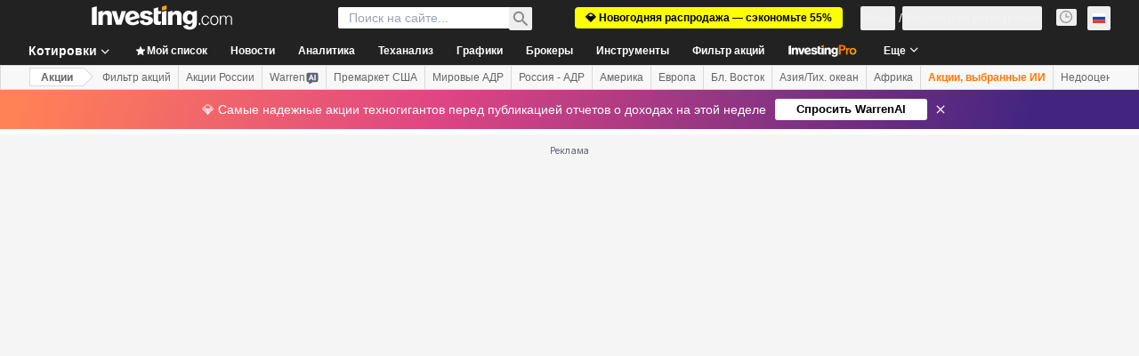

--- FILE ---
content_type: application/javascript
request_url: https://cdn.investing.com/x/7119e4e/_next/static/chunks/9954.d4bba89639e970a9.js
body_size: 4265
content:
"use strict";(self.webpackChunk_N_E=self.webpackChunk_N_E||[]).push([[5641,7743,9954],{4805:(e,r,t)=>{t.d(r,{A:()=>m});var n=t(67684),o=t(37876),a=t(15039),i=t.n(a),s=t(31552),l=t(65641);let m=e=>{let{header:r,description:t,className:a,headingClassName:m,isWarrenButton:u,warrenTitle:c}=e,d=(0,l.K7)(c||l.$r.warrenAIHooksEquityOvKeyStats);return(0,o.jsxs)("div",{className:i()("flex flex-col items-start gap-y-5 sm:flex-row sm:flex-wrap sm:justify-between sm:gap-x-10",m),children:[(0,o.jsxs)("div",{className:"flex flex-wrap items-start gap-1.5",children:[(0,o.jsx)("h2",{className:i()("text-xl/7 font-bold sm:text-3xl/8 md:whitespace-nowrap"),"data-test":"section-sub-title",children:r}),(0,o.jsx)(s.D,{text:t,className:a})]}),u&&c&&d&&(0,o.jsx)(l.SQ,(0,n._)({},d))]})}},65641:(e,r,t)=>{t.d(r,{$r:()=>q,d9:()=>H,SQ:()=>x,v5:()=>b,zE:()=>P,K7:()=>C});var n,o=t(37876),a=t(5811),i=t(14232),s=t(11374),l=t(27273),m=t(16542),u=t(56829),c=t(66314),d=t(46377),p=t(66416),y=t(70318),_=t(6243);function v(e){let{prompt:r,promptParams:t,tracking:n}=e,{dataStore:{warrenStore:o,authStore:a}}=(0,u.P)(),{authenticateUser:v}=(0,c.A)(),{onHooksPromptSendEvent:w}=(0,y.Ay)(),[f,h,x]=(0,d.A)(_.BE.LastHookPrompt,""),{t:k}=(0,m.A)(),[g,A]=(0,i.useState)(!1),b=async()=>{var e,i,m;if(o.currentConversation=void 0,w(n.referralComponent,null!=(i=n.extraEventParams)?i:{}),null==(e=n.onAdditionalTracking)||e.call(n),!a.isLoggedIn){h(r),(0,s.o)()&&v(p.$k.Warren,l.W.SignUp);return}try{0===o.userQueryTotal&&await o.fetchUserUsageLimitQueries()}catch(e){return}m=k(r,t),""!==o.externalWorkstationPrompt?(o.setExternalWorkstationPrompt(""),setTimeout(()=>{o.setExternalWorkstationPrompt(m)},0)):o.setExternalWorkstationPrompt(m),A(!0)};return(0,i.useEffect)(()=>{a.isLoggedIn&&f&&(async()=>{if(f&&f===r)try{await o.fetchUserUsageLimitQueries(),x(),o.setExternalWorkstationPrompt(k(f,t)),A(!0)}catch(e){return}})()},[f,r,a.isLoggedIn,x,o,k,t]),(0,i.useEffect)(()=>{g&&!o.isMessageStreaming&&A(!1)},[o.isMessageStreaming]),{handleClick:b,isLoading:g,isDisabled:o.isMessageStreaming||o.analysisClickedAgain}}var w=t(92284),f=t(64370),h=t(89677);let x=(0,a.PA)(e=>{let{prompt:r,promptParams:t,tracking:n,title:a,icon:i="ws-warren-active",disabled:s=!1,className:l,innerClassName:m,iconClassName:u,textClassName:c}=e,{handleClick:d,isLoading:p,isDisabled:y}=v({prompt:r,promptParams:t,tracking:n}),_=s||y||p;return(0,o.jsx)("button",{onClick:d,disabled:_,className:(0,h.cn)("flex items-center justify-center rounded p-0.25",_?"bg-[#5B616E]":"bg-gradient-to-r from-[#FF7901] via-[#FF3363] to-[#6244FF]","sm:w-fit md:w-max",l),children:(0,o.jsxs)("div",{className:(0,h.cn)("bg-white","flex w-full items-center justify-center gap-2 self-center rounded px-2.5 py-1.5",!_&&"hover:bg-gradient-to-r hover:from-[#ff79011a] hover:via-[#ff33631a] hover:to-[#6244ff1a]",m),children:[p&&(0,o.jsx)(f.S,{className:"h-4 w-4 text-gray-900"}),(0,o.jsx)(w.Z,{icon:_?"ws-warren":i,className:(0,h.cn)("h-[20px] w-[21px]",u)}),(0,o.jsx)("div",{className:(0,h.cn)("text-start",_?"text-secondary":"text-link","text-sm font-semibold leading-5",c),children:a})]})})});function k(){return(k=Object.assign?Object.assign.bind():function(e){for(var r=1;r<arguments.length;r++){var t=arguments[r];for(var n in t)({}).hasOwnProperty.call(t,n)&&(e[n]=t[n])}return e}).apply(null,arguments)}x.displayName="WarrenAIHooksButton";let g=function(e){return i.createElement("svg",k({xmlns:"http://www.w3.org/2000/svg",width:16,height:15,viewBox:"0 0 16 15",fill:"none"},e),n||(n=i.createElement("path",{d:"M4.55 14.871a.467.467 0 01-.719-.392v-2.146h-.167c-.932 0-1.398 0-1.766-.152a2 2 0 01-1.082-1.082c-.152-.368-.152-.834-.152-1.766v-6c0-.932 0-1.398.152-1.765A2 2 0 011.898.486c.368-.152.834-.153 1.766-.153h8.666c.932 0 1.398 0 1.766.153a2 2 0 011.082 1.082c.152.367.152.834.152 1.765v6c0 .932 0 1.398-.152 1.766a2 2 0 01-1.082 1.082c-.368.152-.834.152-1.766.152H8.498l-3.947 2.538zm-1.553-4.87h1.629l.559-1.554h2.603L8.365 10h1.666L7.115 2.666h-1.22L2.997 10zm7.69 0h1.477V2.665h-1.477V10zm-3.4-2.922H5.647L6.462 4.8l.824 2.28z",fill:"currentColor"})))};var A=t(17545);let b=(0,a.PA)(e=>{let{prompt:r,promptParams:t,tracking:n,icon:a,tooltip:i,tooltipClassName:s,disabled:l=!1,className:m}=e,{handleClick:u,isDisabled:c}=v({prompt:r,promptParams:t,tracking:n}),d=l||c,p=(0,o.jsx)("button",{onClick:u,disabled:d,className:(0,h.cn)("flex size-4 items-center justify-center","transition-opacity hover:opacity-80",d?"cursor-not-allowed opacity-50":"cursor-pointer",m),children:a||(0,o.jsx)(g,{className:"text-secondary hover:text-link"})});return i?(0,o.jsx)(A.m,{view:"screener",content:i,position:"top",className:s,children:p}):p});b.displayName="WarrenAIHooksIconButton";var E=t(38343),I=t(11726);let P=e=>{var r,t,n;let o=null==e||null==(r=e.exchange)?void 0:r.exchange,a=null==e||null==(t=e.name)?void 0:t.symbol,s=null==e||null==(n=e.base)?void 0:n.type;return{defineValue:(0,i.useMemo)(()=>{let r=a||(0,I.Ju)(e);if(s!==E.Oi.Currency){if(o&&r)return"".concat(o,":").concat(r);if(o&&!r)return o}return r||""},[a,o,e,s]),titleValue:(0,i.useMemo)(()=>a||(0,I.Ju)(e)||"",[a,e])}};var q=function(e){return e.warrenAIHooksEquityOvKeyStats="_warrenai_hooks_equity_ov_key_stats_v2",e.warrenAIHooksEquityOvIncomeStatement="_warrenai_hooks_equity_ov_income_statement_v2",e.warrenAIHooksEquityFinSummary="_warrenai_hooks_equity_fin_summary_v2",e.warrenAIHooksEquityRatios="_warrenai_hooks_equity_ratios_v2",e.warrenAIHooksEquityIncomeStatement="_warrenai_hooks_equity_income_statement_v2",e.warrenAIHooksEquityEfficiency="_warrenai_hooks_equity_efficiency_v2",e.warrenAIHooksEquityDividends="_warrenai_hooks_equity_dividends_v2",e.warrenAIHooksTechnicalSummary="_warrenai_hooks_technical_summary_v2",e.warrenAIHooksNewsSummary="_warrenai_hooks_news_summary_v2",e.warrenAIHooksEconomicCalendar="_warrenai_hooks_economic_calendar_v2",e.warrenAIHooksEconomicCalendarEvent="_economic_calendar_event_warren_cta",e}({}),H=function(e){return e.warrenAIHooksEquityOvKeyStatsPrompt="_warrenai_hooks_equity_ov_key_stats_prompt_v2",e.warrenAIHooksEquityOvIncomeStatementPrompt="_warrenai_hooks_equity_ov_income_statement_prompt_v2",e.warrenAIHooksEquityFinSummaryPrompt="_warrenai_hooks_equity_fin_summary_prompt_v2",e.warrenAIHooksEquityRatiosPrompt="_warrenai_hooks_equity_ratios_prompt_v2",e.warrenAIHooksEquityIncomeStatementPrompt="_warrenai_hooks_equity_income_statement_prompt_v2",e.warrenAIHooksEquityEfficiencyPrompt="_warrenai_hooks_equity_efficiency_prompt_v2",e.warrenAIHooksEquityDividendsPrompt="_warrenai_hooks_equity_dividends_prompt_v2",e.warrenAIHooksTechnicalSummaryPrompt="_warrenai_hooks_technical_summary_prompt_v2",e.warrenAIHooksNewsSummaryPrompt="_warrenai_hooks_news_summary_prompt_v2",e.warrenAIHooksEconomicCalendarEventPrompt="_economic_calendar_event_prompt1",e}({});let S=function(e){let r=arguments.length>1&&void 0!==arguments[1]&&arguments[1],t=arguments.length>2&&void 0!==arguments[2]&&arguments[2];switch(e){case q.warrenAIHooksEquityOvKeyStats:return{title:q.warrenAIHooksEquityOvKeyStats,prompt:H.warrenAIHooksEquityOvKeyStatsPrompt,referralComponent:y.PJ.warrenAiPromptOvEquityKeyStatsComponent};case q.warrenAIHooksEquityOvIncomeStatement:return{title:q.warrenAIHooksEquityOvIncomeStatement,prompt:H.warrenAIHooksEquityOvIncomeStatementPrompt,referralComponent:y.PJ.warrenAiPromptOvEquityIncomeStatementComponent};case q.warrenAIHooksEquityDividends:return{title:q.warrenAIHooksEquityDividends,prompt:H.warrenAIHooksEquityDividendsPrompt,referralComponent:r?y.PJ.warrenAiPromptOvEquityDividendsComponent:y.PJ.warrenAiPromptEquityDividendsPage};case q.warrenAIHooksEquityFinSummary:return{title:q.warrenAIHooksEquityFinSummary,prompt:H.warrenAIHooksEquityFinSummaryPrompt,referralComponent:y.PJ.warrenAiPromptEquityFinancialSummaryPage};case q.warrenAIHooksEquityRatios:return{title:q.warrenAIHooksEquityRatios,prompt:H.warrenAIHooksEquityRatiosPrompt,referralComponent:y.PJ.warrenAiPromptEquityRatiosPage};case q.warrenAIHooksEquityIncomeStatement:return{title:q.warrenAIHooksEquityIncomeStatement,prompt:H.warrenAIHooksEquityIncomeStatementPrompt,referralComponent:y.PJ.warrenAiPromptEquityIncomeStatementPage};case q.warrenAIHooksEquityEfficiency:return{title:q.warrenAIHooksEquityEfficiency,prompt:H.warrenAIHooksEquityEfficiencyPrompt,referralComponent:t?y.PJ.warrenAiPromptEquityBalanceSheetPage:y.PJ.warrenAiPromptEquityCashFlowPage};case q.warrenAIHooksTechnicalSummary:return{title:q.warrenAIHooksTechnicalSummary,prompt:H.warrenAIHooksTechnicalSummaryPrompt,referralComponent:y.PJ.warrenAiPromptEquityTechnicalAnalysisPage};case q.warrenAIHooksNewsSummary:return{title:q.warrenAIHooksNewsSummary,prompt:H.warrenAIHooksNewsSummaryPrompt,referralComponent:r?y.PJ.warrenAiPromptOvEquityNewsComponent:y.PJ.warrenAiPromptEquityNewsPage};case q.warrenAIHooksEconomicCalendar:return{title:q.warrenAIHooksEconomicCalendar,prompt:H.warrenAIHooksEconomicCalendarEventPrompt,referralComponent:y.PJ.warrenAiPromptEconomicCalendarComponent};default:return{title:"",prompt:"",referralComponent:""}}};function C(e){var r;let t=arguments.length>1&&void 0!==arguments[1]?arguments[1]:{},{isOverViewPage:n=!1,isBalancePage:o=!1,isNewsSection:a=!1}=t,{dataStore:{instrumentStore:{instrument:i,currentSubMenu:s}}}=(0,u.P)(),{defineValue:l,titleValue:c}=P(i),{t:d}=(0,m.A)(),{title:p,prompt:y,referralComponent:_}=S(e,n,o),v=null==i||null==(r=i.base)?void 0:r.type,w=v===E.Oi.Commodity,f=v===E.Oi.Equity,h=s===E.D9.News,x=s===E.D9.Technical;return c&&l&&(!h||f||w)&&(!w||x||h||a)?{prompt:y,promptParams:{SYMBOL_WITH_EXCHANGE:l,SYMBOL_OR_SHORT_NAME:c},tracking:{referralComponent:_},title:d(p,{SYMBOL_OR_SHORT_NAME:c})}:null}},74300:(e,r,t)=>{t.d(r,{VQ:()=>d,Ys:()=>u,oz:()=>c});var n=t(67684),o=t(62701),a=t(65699),i=t(37876),s=t(14232),l=t(15039),m=t.n(l),u=function(e){return e.Outlined="outlined",e.Clear="clear",e.Rounded="rounded",e.Lined="lined",e.RoundedBlue="roundedBlue",e.RoundedFullBlue="roundedFullBlue",e.RoundedWideWhite="roundedWideWhite",e}({});let c=(0,s.forwardRef)((e,r)=>{var{isActive:t=!1,className:s}=e,l=(0,a._)(e,["isActive","className"]);return(0,i.jsx)("button",(0,o._)((0,n._)({role:"tab","aria-selected":t,className:m()("relative inline-flex items-center justify-center whitespace-nowrap rounded-sm p-1.5 text-xs font-bold leading-tight text-inv-grey-700 no-underline disabled:text-inv-grey-400",s)},l),{ref:r}))}),d=(0,s.forwardRef)((e,r)=>{let{activeTabId:t=0,tabStyle:n="outlined",className:o,children:a}=e;return(0,i.jsx)("div",{role:"tablist",ref:r,className:m()("bg-white",{"shadow-[0_-1px_0_0_inset] shadow-inv-grey-500":"outlined"===n},o),children:a&&s.Children.map(a,e=>{if(e.type!==c)throw TypeError("TabBar only supports children of type Tab");let{children:r,onClick:o,className:a}=e.props,i=t==e.key;return(0,s.cloneElement)(e,{isActive:i,key:e.key,className:m()("outlined"===n&&{"relative text-link font-bold !rounded-none !bg-transparent pt-[5px] px-3 pb-1 hover:underline focus:underline before:absolute before:bg-inv-grey-500 before:-left-px before:top-1/2 before:-translate-y-1/2 before:w-px before:h-3 first:before:content-none":!0,"!text-inv-grey-700 !bg-white border border-inv-grey-500 border-b-0 border-t-2 border-t-current hover:no-underline focus:no-underline":i},"clear"===n&&{"!text-2xs font-normal p-1.5 hover:underline focus:underline":!0,"!text-black !font-bold !underline":i,"!text-inv-grey-600":!i},"rounded"===n&&{"!text-3xs !text-inv-grey-650 bg-inv-grey-200 pt-[5px] px-3 pb-1 !rounded-[3px] ml-2 first:ml-0":!0,"!text-white !bg-inv-orange-400":i},"roundedBlue"===n&&{"text-xs text-v2-gray-dark bg-v2-gray-light-2 py-2 px-4 !rounded-[3px] ml-2 first:ml-0":!0,"!text-v2-blue !bg-v2-blue-dark":i,"hover:bg-v2-blue-dark focus:bg-v2-blue-dark":!i},"roundedFullBlue"===n&&{"font-normal !text-sm/5 text-v2-gray-dark bg-v2-gray-light-2 py-2 px-4 !rounded-full ml-2 first:ml-0":!0,"!text-v2-blue !bg-v2-blue-dark":i,"hover:bg-v2-blue-dark focus:bg-v2-blue-dark":!i},"roundedWideWhite"===n&&{"!text-sm font-normal text-primary py-2.5 px-5 border border-[#d9dcdf] !rounded-none first:!rounded-l last:!rounded-r border-x-[0.5px] hover:bg-v2-gray-light-2 hover:text-link":!0,"bg-v2-gray-light-2 !border-[#5b616e80] border":i},"lined"===n&&{"!text-3xs text-link bg-inv-grey-200 py-[7px] px-3 !rounded-none":!0,"!text-white !bg-inv-blue-500":i},a),onClick:e=>null==o?void 0:o(e)},r)})})})},97743:(e,r,t)=>{t.r(r),t.d(r,{default:()=>y});var n=t(37876);t(14232);var o=t(5811),a=t(56829),i=t(74415),s=t(60332),l=t(76355),m=t(4805),u=t(65641),c=t(99239),d=t(28917),p=t(38343);let y=(0,o.PA)(()=>{var e,r,t;let{dataStore:{pageInfoStore:o,instrumentStore:y}}=(0,a.P)(),_=[p.Oi.Equity,p.Oi.Etf,p.Oi.Commodity,p.Oi.Currency,p.Oi.Index].includes(null==y||null==(e=y.instrument.base)?void 0:e.type);return(0,n.jsxs)(n.Fragment,{children:[(0,n.jsx)(s.A,{}),(0,n.jsx)(i.Ad,{slot:"tnb_all_positions",customHeight:"104px",className:"mt-8 md:hidden"}),(0,n.jsx)(l.c,{className:"mb-6"}),(0,n.jsx)("div",{className:"mb-6",children:(0,n.jsx)(m.A,{header:null==(r=o.titles)?void 0:r.h3_head,description:null==(t=o.titles)?void 0:t.htmlfrontDesc,className:"!max-w-[200px] sm:!max-w-[250px]",headingClassName:"mb-6",isWarrenButton:!0,warrenTitle:u.$r.warrenAIHooksTechnicalSummary})}),(0,n.jsx)("div",{className:"mb-6",children:(0,n.jsx)(c._,{footer:_?(0,n.jsx)(d.x,{}):void 0,detailed:!0})})]})})}}]);

--- FILE ---
content_type: image/svg+xml
request_url: https://cdn.investing.com/entities-logos/278212.svg
body_size: 401
content:
<svg xmlns="http://www.w3.org/2000/svg" version="1.2" viewBox="0 0 1535 716"><path fill="#1d3c6d" d="M388.79 3.14c57.91.33 115.82.09 173.74.09-84.84 114.32-167.78 230.11-253.14 344.01C385.4 461.06 460.2 575.54 536.81 688.9c-60.06.45-120.15-.16-180.15.36-66.91-101.75-133.99-203.4-200.58-305.33-.16 101.75-.16 203.49.09 305.24-51.77-.27-103.54-.09-155.31-.09.18-228.56.18-457.13 0-685.7 51.77-.24 103.47 0 155.22-.24-.09 107.9-.25 215.8.09 323.7C233.39 218.7 311.39 111.13 388.79 3.14Z"/><path fill="#e32726" d="m1338.8 562.05 85.76-331.41c57.15-200.49 89.82-208.67 110.25-229.13h-134.75c-48.99 0-85.77 69.55-93.93 114.57l-57.17 208.66h-122.49s73.5-265.94 81.66-294.59c4.08-12.26 4.08-28.64-20.4-28.64-4.11 0-261.34-8.18-343.02 20.46-36.75 12.27-89.82 45-106.17 94.11-12.24 28.65-28.58 81.82 8.19 180.02 4.08 12.27 12.24 20.47 16.32 24.56 12.24 8.17 118.41-8.18 114.33-8.18 8.18 0 12.26-4.11 4.08-20.47-8.16-20.46-32.65-57.29-36.75-94.11C828.39 54.71 930.47 34.24 946.79 30.15c24.51-4.09 44.93-4.09 69.42 0 8.18 0 28.58 4.09 32.66 12.29 8.19 16.36-4.08 45-12.24 77.73-8.16 24.56-77.57 278.22-98 347.77-12.24 53.2-65.33 167.75-118.41 184.13-12.26 4.09-28.58 4.09-44.93 0-16.32-4.09-32.66-12.29-44.91-20.47-32.66-32.73-53.09-98.19-57.17-147.28-4.08-61.38 8.18-106.38-4.08-106.38-21.3 0-92.47 28.18-121.32 48.93-.05.05-.09.05-.14.09-11.7 8.38-12.46 10-12.46 10-.58.58-1.06 1.17-1.37 1.71-7.53 12.87-7.02 58.63-3.54 86.56 12.26 61.37 44.93 130.93 93.92 163.66 130.67 90 359.34-73.64 383.83-90.02 36.74-32.73 61.25-77.73 69.41-110.46 12.27-40.91 32.67-110.47 32.67-110.47h122.51s-49.02 184.11-61.26 229.11c-12.24 36.82-20.42 98.2 12.24 94.11 122.51 0 171.53-45 175.61-49.09 4.08-4.09 4.08-12.29 0-16.38-8.16-4.09-36.75-32.73-20.43-73.64Z"/></svg>

--- FILE ---
content_type: application/javascript
request_url: https://cdn.investing.com/x/7119e4e/_next/static/chunks/4287-91f0ba1eae32c2de.js
body_size: 14267
content:
"use strict";(self.webpackChunk_N_E=self.webpackChunk_N_E||[]).push([[4287],{14664:(e,t,n)=>{n.d(t,{Mp:()=>eL,vL:()=>a,cA:()=>ei,IG:()=>eo,Sj:()=>N,fF:()=>eI,PM:()=>ez,zM:()=>eP,MS:()=>C,FR:()=>S});var r,l,i,a,o,u,s,c,d,h,f=n(14232),g=n(98477),p=n(63727);let v={display:"none"};function b(e){let{id:t,value:n}=e;return f.createElement("div",{id:t,style:v},n)}function m(e){let{id:t,announcement:n,ariaLiveType:r="assertive"}=e;return f.createElement("div",{id:t,style:{position:"fixed",top:0,left:0,width:1,height:1,margin:-1,border:0,padding:0,overflow:"hidden",clip:"rect(0 0 0 0)",clipPath:"inset(100%)",whiteSpace:"nowrap"},role:"status","aria-live":r,"aria-atomic":!0},n)}let w=(0,f.createContext)(null),y={draggable:"\n    To pick up a draggable item, press the space bar.\n    While dragging, use the arrow keys to move the item.\n    Press space again to drop the item in its new position, or press escape to cancel.\n  "},x={onDragStart(e){let{active:t}=e;return"Picked up draggable item "+t.id+"."},onDragOver(e){let{active:t,over:n}=e;return n?"Draggable item "+t.id+" was moved over droppable area "+n.id+".":"Draggable item "+t.id+" is no longer over a droppable area."},onDragEnd(e){let{active:t,over:n}=e;return n?"Draggable item "+t.id+" was dropped over droppable area "+n.id:"Draggable item "+t.id+" was dropped."},onDragCancel(e){let{active:t}=e;return"Dragging was cancelled. Draggable item "+t.id+" was dropped."}};function E(e){let{announcements:t=x,container:n,hiddenTextDescribedById:r,screenReaderInstructions:l=y}=e,{announce:i,announcement:a}=function(){let[e,t]=(0,f.useState)("");return{announce:(0,f.useCallback)(e=>{null!=e&&t(e)},[]),announcement:e}}(),o=(0,p.YG)("DndLiveRegion"),[u,s]=(0,f.useState)(!1);(0,f.useEffect)(()=>{s(!0)},[]);var c=(0,f.useMemo)(()=>({onDragStart(e){let{active:n}=e;i(t.onDragStart({active:n}))},onDragMove(e){let{active:n,over:r}=e;t.onDragMove&&i(t.onDragMove({active:n,over:r}))},onDragOver(e){let{active:n,over:r}=e;i(t.onDragOver({active:n,over:r}))},onDragEnd(e){let{active:n,over:r}=e;i(t.onDragEnd({active:n,over:r}))},onDragCancel(e){let{active:n,over:r}=e;i(t.onDragCancel({active:n,over:r}))}}),[i,t]);let d=(0,f.useContext)(w);if((0,f.useEffect)(()=>{if(!d)throw Error("useDndMonitor must be used within a children of <DndContext>");return d(c)},[c,d]),!u)return null;let h=f.createElement(f.Fragment,null,f.createElement(b,{id:r,value:l.draggable}),f.createElement(m,{id:o,announcement:a}));return n?(0,g.createPortal)(h,n):h}function D(){}function C(e,t){return(0,f.useMemo)(()=>({sensor:e,options:null!=t?t:{}}),[e,t])}function S(){for(var e=arguments.length,t=Array(e),n=0;n<e;n++)t[n]=arguments[n];return(0,f.useMemo)(()=>[...t].filter(e=>null!=e),[...t])}!function(e){e.DragStart="dragStart",e.DragMove="dragMove",e.DragEnd="dragEnd",e.DragCancel="dragCancel",e.DragOver="dragOver",e.RegisterDroppable="registerDroppable",e.SetDroppableDisabled="setDroppableDisabled",e.UnregisterDroppable="unregisterDroppable"}(r||(r={}));let M=Object.freeze({x:0,y:0});function R(e,t){let{data:{value:n}}=e,{data:{value:r}}=t;return r-n}let k=e=>{let{collisionRect:t,droppableRects:n,droppableContainers:r}=e,l=[];for(let e of r){let{id:r}=e,i=n.get(r);if(i){let n=function(e,t){let n=Math.max(t.top,e.top),r=Math.max(t.left,e.left),l=Math.min(t.left+t.width,e.left+e.width),i=Math.min(t.top+t.height,e.top+e.height);if(r<l&&n<i){let a=t.width*t.height,o=e.width*e.height,u=(l-r)*(i-n);return Number((u/(a+o-u)).toFixed(4))}return 0}(i,t);n>0&&l.push({id:r,data:{droppableContainer:e,value:n}})}}return l.sort(R)};function T(e,t){return e&&t?{x:e.left-t.left,y:e.top-t.top}:M}let L=function(e){return function(t){for(var n=arguments.length,r=Array(n>1?n-1:0),l=1;l<n;l++)r[l-1]=arguments[l];return r.reduce((t,n)=>({...t,top:t.top+e*n.y,bottom:t.bottom+e*n.y,left:t.left+e*n.x,right:t.right+e*n.x}),{...t})}}(1),O={ignoreTransform:!1};function N(e,t){void 0===t&&(t=O);let n=e.getBoundingClientRect();if(t.ignoreTransform){let{transform:t,transformOrigin:r}=(0,p.zk)(e).getComputedStyle(e);t&&(n=function(e,t,n){let r=function(e){if(e.startsWith("matrix3d(")){let t=e.slice(9,-1).split(/, /);return{x:+t[12],y:+t[13],scaleX:+t[0],scaleY:+t[5]}}if(e.startsWith("matrix(")){let t=e.slice(7,-1).split(/, /);return{x:+t[4],y:+t[5],scaleX:+t[0],scaleY:+t[3]}}return null}(t);if(!r)return e;let{scaleX:l,scaleY:i,x:a,y:o}=r,u=e.left-a-(1-l)*parseFloat(n),s=e.top-o-(1-i)*parseFloat(n.slice(n.indexOf(" ")+1)),c=l?e.width/l:e.width,d=i?e.height/i:e.height;return{width:c,height:d,top:s,right:u+c,bottom:s+d,left:u}}(n,t,r))}let{top:r,left:l,width:i,height:a,bottom:o,right:u}=n;return{top:r,left:l,width:i,height:a,bottom:o,right:u}}function z(e){return N(e,{ignoreTransform:!0})}function I(e,t){let n=[];return e?function r(l){var i;if(null!=t&&n.length>=t||!l)return n;if((0,p.wz)(l)&&null!=l.scrollingElement&&!n.includes(l.scrollingElement))return n.push(l.scrollingElement),n;if(!(0,p.sb)(l)||(0,p.xZ)(l)||n.includes(l))return n;let a=(0,p.zk)(e).getComputedStyle(l);return(l!==e&&function(e,t){void 0===t&&(t=(0,p.zk)(e).getComputedStyle(e));let n=/(auto|scroll|overlay)/;return["overflow","overflowX","overflowY"].some(e=>{let r=t[e];return"string"==typeof r&&n.test(r)})}(l,a)&&n.push(l),void 0===(i=a)&&(i=(0,p.zk)(l).getComputedStyle(l)),"fixed"===i.position)?n:r(l.parentNode)}(e):n}function A(e){let[t]=I(e,1);return null!=t?t:null}function P(e){return p.Sw&&e?(0,p.l6)(e)?e:(0,p.Ll)(e)?(0,p.wz)(e)||e===(0,p.TW)(e).scrollingElement?window:(0,p.sb)(e)?e:null:null:null}function W(e){return(0,p.l6)(e)?e.scrollX:e.scrollLeft}function B(e){return(0,p.l6)(e)?e.scrollY:e.scrollTop}function Y(e){return{x:W(e),y:B(e)}}function K(e){return!!p.Sw&&!!e&&e===document.scrollingElement}function F(e){let t={x:0,y:0},n=K(e)?{height:window.innerHeight,width:window.innerWidth}:{height:e.clientHeight,width:e.clientWidth},r={x:e.scrollWidth-n.width,y:e.scrollHeight-n.height},l=e.scrollTop<=t.y,i=e.scrollLeft<=t.x;return{isTop:l,isLeft:i,isBottom:e.scrollTop>=r.y,isRight:e.scrollLeft>=r.x,maxScroll:r,minScroll:t}}!function(e){e[e.Forward=1]="Forward",e[e.Backward=-1]="Backward"}(l||(l={}));let j={x:.2,y:.2};function U(e){return e.reduce((e,t)=>(0,p.WQ)(e,Y(t)),M)}let _=[["x",["left","right"],function(e){return e.reduce((e,t)=>e+W(t),0)}],["y",["top","bottom"],function(e){return e.reduce((e,t)=>e+B(t),0)}]];class G{constructor(e,t){this.rect=void 0,this.width=void 0,this.height=void 0,this.top=void 0,this.bottom=void 0,this.right=void 0,this.left=void 0;let n=I(t),r=U(n);for(let[t,l,i]of(this.rect={...e},this.width=e.width,this.height=e.height,_))for(let e of l)Object.defineProperty(this,e,{get:()=>{let l=i(n),a=r[t]-l;return this.rect[e]+a},enumerable:!0});Object.defineProperty(this,"rect",{enumerable:!1})}}class X{constructor(e){this.target=void 0,this.listeners=[],this.removeAll=()=>{this.listeners.forEach(e=>{var t;return null==(t=this.target)?void 0:t.removeEventListener(...e)})},this.target=e}add(e,t,n){var r;null==(r=this.target)||r.addEventListener(e,t,n),this.listeners.push([e,t,n])}}function H(e,t){let n=Math.abs(e.x),r=Math.abs(e.y);return"number"==typeof t?Math.sqrt(n**2+r**2)>t:"x"in t&&"y"in t?n>t.x&&r>t.y:"x"in t?n>t.x:"y"in t&&r>t.y}function q(e){e.preventDefault()}function Q(e){e.stopPropagation()}!function(e){e.Click="click",e.DragStart="dragstart",e.Keydown="keydown",e.ContextMenu="contextmenu",e.Resize="resize",e.SelectionChange="selectionchange",e.VisibilityChange="visibilitychange"}(i||(i={})),function(e){e.Space="Space",e.Down="ArrowDown",e.Right="ArrowRight",e.Left="ArrowLeft",e.Up="ArrowUp",e.Esc="Escape",e.Enter="Enter",e.Tab="Tab"}(a||(a={}));let J={start:[a.Space,a.Enter],cancel:[a.Esc],end:[a.Space,a.Enter,a.Tab]},V=(e,t)=>{let{currentCoordinates:n}=t;switch(e.code){case a.Right:return{...n,x:n.x+25};case a.Left:return{...n,x:n.x-25};case a.Down:return{...n,y:n.y+25};case a.Up:return{...n,y:n.y-25}}};class Z{constructor(e){this.props=void 0,this.autoScrollEnabled=!1,this.referenceCoordinates=void 0,this.listeners=void 0,this.windowListeners=void 0,this.props=e;let{event:{target:t}}=e;this.props=e,this.listeners=new X((0,p.TW)(t)),this.windowListeners=new X((0,p.zk)(t)),this.handleKeyDown=this.handleKeyDown.bind(this),this.handleCancel=this.handleCancel.bind(this),this.attach()}attach(){this.handleStart(),this.windowListeners.add(i.Resize,this.handleCancel),this.windowListeners.add(i.VisibilityChange,this.handleCancel),setTimeout(()=>this.listeners.add(i.Keydown,this.handleKeyDown))}handleStart(){let{activeNode:e,onStart:t}=this.props,n=e.node.current;n&&function(e,t){if(void 0===t&&(t=N),!e)return;let{top:n,left:r,bottom:l,right:i}=t(e);A(e)&&(l<=0||i<=0||n>=window.innerHeight||r>=window.innerWidth)&&e.scrollIntoView({block:"center",inline:"center"})}(n),t(M)}handleKeyDown(e){if((0,p.kx)(e)){let{active:t,context:n,options:r}=this.props,{keyboardCodes:l=J,coordinateGetter:i=V,scrollBehavior:o="smooth"}=r,{code:u}=e;if(l.end.includes(u))return void this.handleEnd(e);if(l.cancel.includes(u))return void this.handleCancel(e);let{collisionRect:s}=n.current,c=s?{x:s.left,y:s.top}:M;this.referenceCoordinates||(this.referenceCoordinates=c);let d=i(e,{active:t,context:n.current,currentCoordinates:c});if(d){let t=(0,p.Re)(d,c),r={x:0,y:0},{scrollableAncestors:l}=n.current;for(let n of l){let l=e.code,{isTop:i,isRight:u,isLeft:s,isBottom:c,maxScroll:h,minScroll:f}=F(n),g=function(e){if(e===document.scrollingElement){let{innerWidth:e,innerHeight:t}=window;return{top:0,left:0,right:e,bottom:t,width:e,height:t}}let{top:t,left:n,right:r,bottom:l}=e.getBoundingClientRect();return{top:t,left:n,right:r,bottom:l,width:e.clientWidth,height:e.clientHeight}}(n),p={x:Math.min(l===a.Right?g.right-g.width/2:g.right,Math.max(l===a.Right?g.left:g.left+g.width/2,d.x)),y:Math.min(l===a.Down?g.bottom-g.height/2:g.bottom,Math.max(l===a.Down?g.top:g.top+g.height/2,d.y))},v=l===a.Right&&!u||l===a.Left&&!s,b=l===a.Down&&!c||l===a.Up&&!i;if(v&&p.x!==d.x){let e=n.scrollLeft+t.x,i=l===a.Right&&e<=h.x||l===a.Left&&e>=f.x;if(i&&!t.y)return void n.scrollTo({left:e,behavior:o});i?r.x=n.scrollLeft-e:r.x=l===a.Right?n.scrollLeft-h.x:n.scrollLeft-f.x,r.x&&n.scrollBy({left:-r.x,behavior:o});break}if(b&&p.y!==d.y){let e=n.scrollTop+t.y,i=l===a.Down&&e<=h.y||l===a.Up&&e>=f.y;if(i&&!t.x)return void n.scrollTo({top:e,behavior:o});i?r.y=n.scrollTop-e:r.y=l===a.Down?n.scrollTop-h.y:n.scrollTop-f.y,r.y&&n.scrollBy({top:-r.y,behavior:o});break}}this.handleMove(e,(0,p.WQ)((0,p.Re)(d,this.referenceCoordinates),r))}}}handleMove(e,t){let{onMove:n}=this.props;e.preventDefault(),n(t)}handleEnd(e){let{onEnd:t}=this.props;e.preventDefault(),this.detach(),t()}handleCancel(e){let{onCancel:t}=this.props;e.preventDefault(),this.detach(),t()}detach(){this.listeners.removeAll(),this.windowListeners.removeAll()}}function $(e){return!!(e&&"distance"in e)}function ee(e){return!!(e&&"delay"in e)}Z.activators=[{eventName:"onKeyDown",handler:(e,t,n)=>{let{keyboardCodes:r=J,onActivation:l}=t,{active:i}=n,{code:a}=e.nativeEvent;if(r.start.includes(a)){let t=i.activatorNode.current;return(!t||e.target===t)&&(e.preventDefault(),null==l||l({event:e.nativeEvent}),!0)}return!1}}];class et{constructor(e,t,n){var r;void 0===n&&(n=function(e){let{EventTarget:t}=(0,p.zk)(e);return e instanceof t?e:(0,p.TW)(e)}(e.event.target)),this.props=void 0,this.events=void 0,this.autoScrollEnabled=!0,this.document=void 0,this.activated=!1,this.initialCoordinates=void 0,this.timeoutId=null,this.listeners=void 0,this.documentListeners=void 0,this.windowListeners=void 0,this.props=e,this.events=t;let{event:l}=e,{target:i}=l;this.props=e,this.events=t,this.document=(0,p.TW)(i),this.documentListeners=new X(this.document),this.listeners=new X(n),this.windowListeners=new X((0,p.zk)(i)),this.initialCoordinates=null!=(r=(0,p.e_)(l))?r:M,this.handleStart=this.handleStart.bind(this),this.handleMove=this.handleMove.bind(this),this.handleEnd=this.handleEnd.bind(this),this.handleCancel=this.handleCancel.bind(this),this.handleKeydown=this.handleKeydown.bind(this),this.removeTextSelection=this.removeTextSelection.bind(this),this.attach()}attach(){let{events:e,props:{options:{activationConstraint:t,bypassActivationConstraint:n}}}=this;if(this.listeners.add(e.move.name,this.handleMove,{passive:!1}),this.listeners.add(e.end.name,this.handleEnd),e.cancel&&this.listeners.add(e.cancel.name,this.handleCancel),this.windowListeners.add(i.Resize,this.handleCancel),this.windowListeners.add(i.DragStart,q),this.windowListeners.add(i.VisibilityChange,this.handleCancel),this.windowListeners.add(i.ContextMenu,q),this.documentListeners.add(i.Keydown,this.handleKeydown),t){if(null!=n&&n({event:this.props.event,activeNode:this.props.activeNode,options:this.props.options}))return this.handleStart();if(ee(t)){this.timeoutId=setTimeout(this.handleStart,t.delay),this.handlePending(t);return}if($(t))return void this.handlePending(t)}this.handleStart()}detach(){this.listeners.removeAll(),this.windowListeners.removeAll(),setTimeout(this.documentListeners.removeAll,50),null!==this.timeoutId&&(clearTimeout(this.timeoutId),this.timeoutId=null)}handlePending(e,t){let{active:n,onPending:r}=this.props;r(n,e,this.initialCoordinates,t)}handleStart(){let{initialCoordinates:e}=this,{onStart:t}=this.props;e&&(this.activated=!0,this.documentListeners.add(i.Click,Q,{capture:!0}),this.removeTextSelection(),this.documentListeners.add(i.SelectionChange,this.removeTextSelection),t(e))}handleMove(e){var t;let{activated:n,initialCoordinates:r,props:l}=this,{onMove:i,options:{activationConstraint:a}}=l;if(!r)return;let o=null!=(t=(0,p.e_)(e))?t:M,u=(0,p.Re)(r,o);if(!n&&a){if($(a)){if(null!=a.tolerance&&H(u,a.tolerance))return this.handleCancel();if(H(u,a.distance))return this.handleStart()}return ee(a)&&H(u,a.tolerance)?this.handleCancel():void this.handlePending(a,u)}e.cancelable&&e.preventDefault(),i(o)}handleEnd(){let{onAbort:e,onEnd:t}=this.props;this.detach(),this.activated||e(this.props.active),t()}handleCancel(){let{onAbort:e,onCancel:t}=this.props;this.detach(),this.activated||e(this.props.active),t()}handleKeydown(e){e.code===a.Esc&&this.handleCancel()}removeTextSelection(){var e;null==(e=this.document.getSelection())||e.removeAllRanges()}}let en={cancel:{name:"pointercancel"},move:{name:"pointermove"},end:{name:"pointerup"}};class er extends et{constructor(e){let{event:t}=e;super(e,en,(0,p.TW)(t.target))}}er.activators=[{eventName:"onPointerDown",handler:(e,t)=>{let{nativeEvent:n}=e,{onActivation:r}=t;return!!n.isPrimary&&0===n.button&&(null==r||r({event:n}),!0)}}];let el={move:{name:"mousemove"},end:{name:"mouseup"}};!function(e){e[e.RightClick=2]="RightClick"}(o||(o={}));class ei extends et{constructor(e){super(e,el,(0,p.TW)(e.event.target))}}ei.activators=[{eventName:"onMouseDown",handler:(e,t)=>{let{nativeEvent:n}=e,{onActivation:r}=t;return n.button!==o.RightClick&&(null==r||r({event:n}),!0)}}];let ea={cancel:{name:"touchcancel"},move:{name:"touchmove"},end:{name:"touchend"}};class eo extends et{constructor(e){super(e,ea)}static setup(){return window.addEventListener(ea.move.name,e,{capture:!1,passive:!1}),function(){window.removeEventListener(ea.move.name,e)};function e(){}}}eo.activators=[{eventName:"onTouchStart",handler:(e,t)=>{let{nativeEvent:n}=e,{onActivation:r}=t,{touches:l}=n;return!(l.length>1)&&(null==r||r({event:n}),!0)}}],function(e){e[e.Pointer=0]="Pointer",e[e.DraggableRect=1]="DraggableRect"}(u||(u={})),function(e){e[e.TreeOrder=0]="TreeOrder",e[e.ReversedTreeOrder=1]="ReversedTreeOrder"}(s||(s={}));let eu={x:{[l.Backward]:!1,[l.Forward]:!1},y:{[l.Backward]:!1,[l.Forward]:!1}};!function(e){e[e.Always=0]="Always",e[e.BeforeDragging=1]="BeforeDragging",e[e.WhileDragging=2]="WhileDragging"}(c||(c={})),(d||(d={})).Optimized="optimized";let es=new Map;function ec(e,t){return(0,p.KG)(n=>e?n||("function"==typeof t?t(e):e):null,[t,e])}function ed(e){let{callback:t,disabled:n}=e,r=(0,p._q)(t),l=(0,f.useMemo)(()=>{if(n||"undefined"==typeof window||void 0===window.ResizeObserver)return;let{ResizeObserver:e}=window;return new e(r)},[n]);return(0,f.useEffect)(()=>()=>null==l?void 0:l.disconnect(),[l]),l}function eh(e){return new G(N(e),e)}function ef(e,t,n){void 0===t&&(t=eh);let[r,l]=(0,f.useState)(null);function i(){l(r=>{if(!e)return null;if(!1===e.isConnected){var l;return null!=(l=null!=r?r:n)?l:null}let i=t(e);return JSON.stringify(r)===JSON.stringify(i)?r:i})}let a=function(e){let{callback:t,disabled:n}=e,r=(0,p._q)(t),l=(0,f.useMemo)(()=>{if(n||"undefined"==typeof window||void 0===window.MutationObserver)return;let{MutationObserver:e}=window;return new e(r)},[r,n]);return(0,f.useEffect)(()=>()=>null==l?void 0:l.disconnect(),[l]),l}({callback(t){if(e)for(let n of t){let{type:t,target:r}=n;if("childList"===t&&r instanceof HTMLElement&&r.contains(e)){i();break}}}}),o=ed({callback:i});return(0,p.Es)(()=>{i(),e?(null==o||o.observe(e),null==a||a.observe(document.body,{childList:!0,subtree:!0})):(null==o||o.disconnect(),null==a||a.disconnect())},[e]),r}let eg=[];function ep(e,t){void 0===t&&(t=[]);let n=(0,f.useRef)(null);return(0,f.useEffect)(()=>{n.current=null},t),(0,f.useEffect)(()=>{let t=e!==M;t&&!n.current&&(n.current=e),!t&&n.current&&(n.current=null)},[e]),n.current?(0,p.Re)(e,n.current):M}function ev(e){return(0,f.useMemo)(()=>e?function(e){let t=e.innerWidth,n=e.innerHeight;return{top:0,left:0,right:t,bottom:n,width:t,height:n}}(e):null,[e])}let eb=[],em=[{sensor:er,options:{}},{sensor:Z,options:{}}],ew={current:{}},ey={draggable:{measure:z},droppable:{measure:z,strategy:c.WhileDragging,frequency:d.Optimized},dragOverlay:{measure:N}};class ex extends Map{get(e){var t;return null!=e&&null!=(t=super.get(e))?t:void 0}toArray(){return Array.from(this.values())}getEnabled(){return this.toArray().filter(e=>{let{disabled:t}=e;return!t})}getNodeFor(e){var t,n;return null!=(t=null==(n=this.get(e))?void 0:n.node.current)?t:void 0}}let eE={activatorEvent:null,active:null,activeNode:null,activeNodeRect:null,collisions:null,containerNodeRect:null,draggableNodes:new Map,droppableRects:new Map,droppableContainers:new ex,over:null,dragOverlay:{nodeRef:{current:null},rect:null,setRef:D},scrollableAncestors:[],scrollableAncestorRects:[],measuringConfiguration:ey,measureDroppableContainers:D,windowRect:null,measuringScheduled:!1},eD={activatorEvent:null,activators:[],active:null,activeNodeRect:null,ariaDescribedById:{draggable:""},dispatch:D,draggableNodes:new Map,over:null,measureDroppableContainers:D},eC=(0,f.createContext)(eD),eS=(0,f.createContext)(eE);function eM(){return{draggable:{active:null,initialCoordinates:{x:0,y:0},nodes:new Map,translate:{x:0,y:0}},droppable:{containers:new ex}}}function eR(e,t){switch(t.type){case r.DragStart:return{...e,draggable:{...e.draggable,initialCoordinates:t.initialCoordinates,active:t.active}};case r.DragMove:if(null==e.draggable.active)return e;return{...e,draggable:{...e.draggable,translate:{x:t.coordinates.x-e.draggable.initialCoordinates.x,y:t.coordinates.y-e.draggable.initialCoordinates.y}}};case r.DragEnd:case r.DragCancel:return{...e,draggable:{...e.draggable,active:null,initialCoordinates:{x:0,y:0},translate:{x:0,y:0}}};case r.RegisterDroppable:{let{element:n}=t,{id:r}=n,l=new ex(e.droppable.containers);return l.set(r,n),{...e,droppable:{...e.droppable,containers:l}}}case r.SetDroppableDisabled:{let{id:n,key:r,disabled:l}=t,i=e.droppable.containers.get(n);if(!i||r!==i.key)return e;let a=new ex(e.droppable.containers);return a.set(n,{...i,disabled:l}),{...e,droppable:{...e.droppable,containers:a}}}case r.UnregisterDroppable:{let{id:n,key:r}=t,l=e.droppable.containers.get(n);if(!l||r!==l.key)return e;let i=new ex(e.droppable.containers);return i.delete(n),{...e,droppable:{...e.droppable,containers:i}}}default:return e}}function ek(e){let{disabled:t}=e,{active:n,activatorEvent:r,draggableNodes:l}=(0,f.useContext)(eC),i=(0,p.ZC)(r),a=(0,p.ZC)(null==n?void 0:n.id);return(0,f.useEffect)(()=>{if(!t&&!r&&i&&null!=a){if(!(0,p.kx)(i)||document.activeElement===i.target)return;let e=l.get(a);if(!e)return;let{activatorNode:t,node:n}=e;(t.current||n.current)&&requestAnimationFrame(()=>{for(let e of[t.current,n.current]){if(!e)continue;let t=(0,p.ag)(e);if(t){t.focus();break}}})}},[r,t,l,a,i]),null}let eT=(0,f.createContext)({...M,scaleX:1,scaleY:1});!function(e){e[e.Uninitialized=0]="Uninitialized",e[e.Initializing=1]="Initializing",e[e.Initialized=2]="Initialized"}(h||(h={}));let eL=(0,f.memo)(function(e){var t,n,i,a,o,d;let{id:v,accessibility:b,autoScroll:m=!0,children:y,sensors:x=em,collisionDetection:D=k,measuring:C,modifiers:S,...R}=e,[O,z]=(0,f.useReducer)(eR,void 0,eM),[W,B]=function(){let[e]=(0,f.useState)(()=>new Set),t=(0,f.useCallback)(t=>(e.add(t),()=>e.delete(t)),[e]);return[(0,f.useCallback)(t=>{let{type:n,event:r}=t;e.forEach(e=>{var t;return null==(t=e[n])?void 0:t.call(e,r)})},[e]),t]}(),[_,X]=(0,f.useState)(h.Uninitialized),H=_===h.Initialized,{draggable:{active:q,nodes:Q,translate:J},droppable:{containers:V}}=O,Z=null!=q?Q.get(q):null,$=(0,f.useRef)({initial:null,translated:null}),ee=(0,f.useMemo)(()=>{var e;return null!=q?{id:q,data:null!=(e=null==Z?void 0:Z.data)?e:ew,rect:$}:null},[q,Z]),et=(0,f.useRef)(null),[en,er]=(0,f.useState)(null),[el,ei]=(0,f.useState)(null),ea=(0,p.YN)(R,Object.values(R)),eo=(0,p.YG)("DndDescribedBy",v),eh=(0,f.useMemo)(()=>V.getEnabled(),[V]),ex=(0,f.useMemo)(()=>({draggable:{...ey.draggable,...null==C?void 0:C.draggable},droppable:{...ey.droppable,...null==C?void 0:C.droppable},dragOverlay:{...ey.dragOverlay,...null==C?void 0:C.dragOverlay}}),[null==C?void 0:C.draggable,null==C?void 0:C.droppable,null==C?void 0:C.dragOverlay]),{droppableRects:eE,measureDroppableContainers:eD,measuringScheduled:eL}=function(e,t){let{dragging:n,dependencies:r,config:l}=t,[i,a]=(0,f.useState)(null),{frequency:o,measure:u,strategy:s}=l,d=(0,f.useRef)(e),h=function(){switch(s){case c.Always:return!1;case c.BeforeDragging:return n;default:return!n}}(),g=(0,p.YN)(h),v=(0,f.useCallback)(function(e){void 0===e&&(e=[]),g.current||a(t=>null===t?e:t.concat(e.filter(e=>!t.includes(e))))},[g]),b=(0,f.useRef)(null),m=(0,p.KG)(t=>{if(h&&!n)return es;if(!t||t===es||d.current!==e||null!=i){let t=new Map;for(let n of e){if(!n)continue;if(i&&i.length>0&&!i.includes(n.id)&&n.rect.current){t.set(n.id,n.rect.current);continue}let e=n.node.current,r=e?new G(u(e),e):null;n.rect.current=r,r&&t.set(n.id,r)}return t}return t},[e,i,n,h,u]);return(0,f.useEffect)(()=>{d.current=e},[e]),(0,f.useEffect)(()=>{h||v()},[n,h]),(0,f.useEffect)(()=>{i&&i.length>0&&a(null)},[JSON.stringify(i)]),(0,f.useEffect)(()=>{h||"number"!=typeof o||null!==b.current||(b.current=setTimeout(()=>{v(),b.current=null},o))},[o,h,v,...r]),{droppableRects:m,measureDroppableContainers:v,measuringScheduled:null!=i}}(eh,{dragging:H,dependencies:[J.x,J.y],config:ex.droppable}),eO=function(e,t){let n=null!=t?e.get(t):void 0,r=n?n.node.current:null;return(0,p.KG)(e=>{var n;return null==t?null:null!=(n=null!=r?r:e)?n:null},[r,t])}(Q,q),eN=(0,f.useMemo)(()=>el?(0,p.e_)(el):null,[el]),ez=function(){let e=(null==en?void 0:en.autoScrollEnabled)===!1,t="object"==typeof m?!1===m.enabled:!1===m,n=H&&!e&&!t;return"object"==typeof m?{...m,enabled:n}:{enabled:n}}(),eI=ec(eO,ex.draggable.measure);!function(e){let{activeNode:t,measure:n,initialRect:r,config:l=!0}=e,i=(0,f.useRef)(!1),{x:a,y:o}="boolean"==typeof l?{x:l,y:l}:l;(0,p.Es)(()=>{if(!a&&!o||!t){i.current=!1;return}if(i.current||!r)return;let e=null==t?void 0:t.node.current;if(!e||!1===e.isConnected)return;let l=T(n(e),r);if(a||(l.x=0),o||(l.y=0),i.current=!0,Math.abs(l.x)>0||Math.abs(l.y)>0){let t=A(e);t&&t.scrollBy({top:l.y,left:l.x})}},[t,a,o,r,n])}({activeNode:null!=q?Q.get(q):null,config:ez.layoutShiftCompensation,initialRect:eI,measure:ex.draggable.measure});let eA=ef(eO,ex.draggable.measure,eI),eP=ef(eO?eO.parentElement:null),eW=(0,f.useRef)({activatorEvent:null,active:null,activeNode:eO,collisionRect:null,collisions:null,droppableRects:eE,draggableNodes:Q,draggingNode:null,draggingNodeRect:null,droppableContainers:V,over:null,scrollableAncestors:[],scrollAdjustedTranslate:null}),eB=V.getNodeFor(null==(t=eW.current.over)?void 0:t.id),eY=function(e){let{measure:t}=e,[n,r]=(0,f.useState)(null),l=ed({callback:(0,f.useCallback)(e=>{for(let{target:n}of e)if((0,p.sb)(n)){r(e=>{let r=t(n);return e?{...e,width:r.width,height:r.height}:r});break}},[t])}),i=(0,f.useCallback)(e=>{let n=function(e){if(!e)return null;if(e.children.length>1)return e;let t=e.children[0];return(0,p.sb)(t)?t:e}(e);null==l||l.disconnect(),n&&(null==l||l.observe(n)),r(n?t(n):null)},[t,l]),[a,o]=(0,p.lk)(i);return(0,f.useMemo)(()=>({nodeRef:a,rect:n,setRef:o}),[n,a,o])}({measure:ex.dragOverlay.measure}),eK=null!=(n=eY.nodeRef.current)?n:eO,eF=H?null!=(i=eY.rect)?i:eA:null,ej=!!(eY.nodeRef.current&&eY.rect),eU=function(e){let t=ec(e);return T(e,t)}(ej?null:eA),e_=ev(eK?(0,p.zk)(eK):null),eG=function(e){let t=(0,f.useRef)(e),n=(0,p.KG)(n=>e?n&&n!==eg&&e&&t.current&&e.parentNode===t.current.parentNode?n:I(e):eg,[e]);return(0,f.useEffect)(()=>{t.current=e},[e]),n}(H?null!=eB?eB:eO:null),eX=function(e,t){void 0===t&&(t=N);let[n]=e,r=ev(n?(0,p.zk)(n):null),[l,i]=(0,f.useState)(eb);function a(){i(()=>e.length?e.map(e=>K(e)?r:new G(t(e),e)):eb)}let o=ed({callback:a});return(0,p.Es)(()=>{null==o||o.disconnect(),a(),e.forEach(e=>null==o?void 0:o.observe(e))},[e]),l}(eG),eH=function(e,t){let{transform:n,...r}=t;return null!=e&&e.length?e.reduce((e,t)=>t({transform:e,...r}),n):n}(S,{transform:{x:J.x-eU.x,y:J.y-eU.y,scaleX:1,scaleY:1},activatorEvent:el,active:ee,activeNodeRect:eA,containerNodeRect:eP,draggingNodeRect:eF,over:eW.current.over,overlayNodeRect:eY.rect,scrollableAncestors:eG,scrollableAncestorRects:eX,windowRect:e_}),eq=eN?(0,p.WQ)(eN,J):null,eQ=function(e){let[t,n]=(0,f.useState)(null),r=(0,f.useRef)(e),l=(0,f.useCallback)(e=>{let t=P(e.target);t&&n(e=>e?(e.set(t,Y(t)),new Map(e)):null)},[]);return(0,f.useEffect)(()=>{let t=r.current;if(e!==t){i(t);let a=e.map(e=>{let t=P(e);return t?(t.addEventListener("scroll",l,{passive:!0}),[t,Y(t)]):null}).filter(e=>null!=e);n(a.length?new Map(a):null),r.current=e}return()=>{i(e),i(t)};function i(e){e.forEach(e=>{let t=P(e);null==t||t.removeEventListener("scroll",l)})}},[l,e]),(0,f.useMemo)(()=>e.length?t?Array.from(t.values()).reduce((e,t)=>(0,p.WQ)(e,t),M):U(e):M,[e,t])}(eG),eJ=ep(eQ),eV=ep(eQ,[eA]),eZ=(0,p.WQ)(eH,eJ),e$=eF?L(eF,eH):null,e0=ee&&e$?D({active:ee,collisionRect:e$,droppableRects:eE,droppableContainers:eh,pointerCoordinates:eq}):null,e1=function(e,t){if(!e||0===e.length)return null;let[n]=e;return n.id}(e0,"id"),[e2,e4]=(0,f.useState)(null),e5=(o=ej?eH:(0,p.WQ)(eH,eV),d=null!=(a=null==e2?void 0:e2.rect)?a:null,{...o,scaleX:d&&eA?d.width/eA.width:1,scaleY:d&&eA?d.height/eA.height:1}),e6=(0,f.useRef)(null),e7=(0,f.useCallback)((e,t)=>{let{sensor:n,options:l}=t;if(null==et.current)return;let i=Q.get(et.current);if(!i)return;let a=e.nativeEvent,o=new n({active:et.current,activeNode:i,event:a,options:l,context:eW,onAbort(e){if(!Q.get(e))return;let{onDragAbort:t}=ea.current,n={id:e};null==t||t(n),W({type:"onDragAbort",event:n})},onPending(e,t,n,r){if(!Q.get(e))return;let{onDragPending:l}=ea.current,i={id:e,constraint:t,initialCoordinates:n,offset:r};null==l||l(i),W({type:"onDragPending",event:i})},onStart(e){let t=et.current;if(null==t)return;let n=Q.get(t);if(!n)return;let{onDragStart:l}=ea.current,i={activatorEvent:a,active:{id:t,data:n.data,rect:$}};(0,g.unstable_batchedUpdates)(()=>{null==l||l(i),X(h.Initializing),z({type:r.DragStart,initialCoordinates:e,active:t}),W({type:"onDragStart",event:i}),er(e6.current),ei(a)})},onMove(e){z({type:r.DragMove,coordinates:e})},onEnd:u(r.DragEnd),onCancel:u(r.DragCancel)});function u(e){return async function(){let{active:t,collisions:n,over:l,scrollAdjustedTranslate:i}=eW.current,o=null;if(t&&i){let{cancelDrop:u}=ea.current;o={activatorEvent:a,active:t,collisions:n,delta:i,over:l},e===r.DragEnd&&"function"==typeof u&&await Promise.resolve(u(o))&&(e=r.DragCancel)}et.current=null,(0,g.unstable_batchedUpdates)(()=>{z({type:e}),X(h.Uninitialized),e4(null),er(null),ei(null),e6.current=null;let t=e===r.DragEnd?"onDragEnd":"onDragCancel";if(o){let e=ea.current[t];null==e||e(o),W({type:t,event:o})}})}}e6.current=o},[Q]),e3=(0,f.useCallback)((e,t)=>(n,r)=>{let l=n.nativeEvent,i=Q.get(r);null!==et.current||!i||l.dndKit||l.defaultPrevented||!0===e(n,t.options,{active:i})&&(l.dndKit={capturedBy:t.sensor},et.current=r,e7(n,t))},[Q,e7]),e8=(0,f.useMemo)(()=>x.reduce((e,t)=>{let{sensor:n}=t;return[...e,...n.activators.map(e=>({eventName:e.eventName,handler:e3(e.handler,t)}))]},[]),[x,e3]);(0,f.useEffect)(()=>{if(!p.Sw)return;let e=x.map(e=>{let{sensor:t}=e;return null==t.setup?void 0:t.setup()});return()=>{for(let t of e)null==t||t()}},x.map(e=>{let{sensor:t}=e;return t})),(0,p.Es)(()=>{eA&&_===h.Initializing&&X(h.Initialized)},[eA,_]),(0,f.useEffect)(()=>{let{onDragMove:e}=ea.current,{active:t,activatorEvent:n,collisions:r,over:l}=eW.current;if(!t||!n)return;let i={active:t,activatorEvent:n,collisions:r,delta:{x:eZ.x,y:eZ.y},over:l};(0,g.unstable_batchedUpdates)(()=>{null==e||e(i),W({type:"onDragMove",event:i})})},[eZ.x,eZ.y]),(0,f.useEffect)(()=>{let{active:e,activatorEvent:t,collisions:n,droppableContainers:r,scrollAdjustedTranslate:l}=eW.current;if(!e||null==et.current||!t||!l)return;let{onDragOver:i}=ea.current,a=r.get(e1),o=a&&a.rect.current?{id:a.id,rect:a.rect.current,data:a.data,disabled:a.disabled}:null,u={active:e,activatorEvent:t,collisions:n,delta:{x:l.x,y:l.y},over:o};(0,g.unstable_batchedUpdates)(()=>{e4(o),null==i||i(u),W({type:"onDragOver",event:u})})},[e1]),(0,p.Es)(()=>{eW.current={activatorEvent:el,active:ee,activeNode:eO,collisionRect:e$,collisions:e0,droppableRects:eE,draggableNodes:Q,draggingNode:eK,draggingNodeRect:eF,droppableContainers:V,over:e2,scrollableAncestors:eG,scrollAdjustedTranslate:eZ},$.current={initial:eF,translated:e$}},[ee,eO,e0,e$,Q,eK,eF,eE,V,e2,eG,eZ]),function(e){let{acceleration:t,activator:n=u.Pointer,canScroll:r,draggingRect:i,enabled:a,interval:o=5,order:c=s.TreeOrder,pointerCoordinates:d,scrollableAncestors:h,scrollableAncestorRects:g,delta:v,threshold:b}=e,m=function(e){let{delta:t,disabled:n}=e,r=(0,p.ZC)(t);return(0,p.KG)(e=>{if(n||!r||!e)return eu;let i={x:Math.sign(t.x-r.x),y:Math.sign(t.y-r.y)};return{x:{[l.Backward]:e.x[l.Backward]||-1===i.x,[l.Forward]:e.x[l.Forward]||1===i.x},y:{[l.Backward]:e.y[l.Backward]||-1===i.y,[l.Forward]:e.y[l.Forward]||1===i.y}}},[n,t,r])}({delta:v,disabled:!a}),[w,y]=(0,p.$$)(),x=(0,f.useRef)({x:0,y:0}),E=(0,f.useRef)({x:0,y:0}),D=(0,f.useMemo)(()=>{switch(n){case u.Pointer:return d?{top:d.y,bottom:d.y,left:d.x,right:d.x}:null;case u.DraggableRect:return i}},[n,i,d]),C=(0,f.useRef)(null),S=(0,f.useCallback)(()=>{let e=C.current;if(!e)return;let t=x.current.x*E.current.x,n=x.current.y*E.current.y;e.scrollBy(t,n)},[]),M=(0,f.useMemo)(()=>c===s.TreeOrder?[...h].reverse():h,[c,h]);(0,f.useEffect)(()=>{if(!a||!h.length||!D)return void y();for(let e of M){if((null==r?void 0:r(e))===!1)continue;let n=g[h.indexOf(e)];if(!n)continue;let{direction:i,speed:a}=function(e,t,n,r,i){let{top:a,left:o,right:u,bottom:s}=n;void 0===r&&(r=10),void 0===i&&(i=j);let{isTop:c,isBottom:d,isLeft:h,isRight:f}=F(e),g={x:0,y:0},p={x:0,y:0},v={height:t.height*i.y,width:t.width*i.x};return!c&&a<=t.top+v.height?(g.y=l.Backward,p.y=r*Math.abs((t.top+v.height-a)/v.height)):!d&&s>=t.bottom-v.height&&(g.y=l.Forward,p.y=r*Math.abs((t.bottom-v.height-s)/v.height)),!f&&u>=t.right-v.width?(g.x=l.Forward,p.x=r*Math.abs((t.right-v.width-u)/v.width)):!h&&o<=t.left+v.width&&(g.x=l.Backward,p.x=r*Math.abs((t.left+v.width-o)/v.width)),{direction:g,speed:p}}(e,n,D,t,b);for(let e of["x","y"])m[e][i[e]]||(a[e]=0,i[e]=0);if(a.x>0||a.y>0){y(),C.current=e,w(S,o),x.current=a,E.current=i;return}}x.current={x:0,y:0},E.current={x:0,y:0},y()},[t,S,r,y,a,o,JSON.stringify(D),JSON.stringify(m),w,h,M,g,JSON.stringify(b)])}({...ez,delta:J,draggingRect:e$,pointerCoordinates:eq,scrollableAncestors:eG,scrollableAncestorRects:eX});let e9=(0,f.useMemo)(()=>({active:ee,activeNode:eO,activeNodeRect:eA,activatorEvent:el,collisions:e0,containerNodeRect:eP,dragOverlay:eY,draggableNodes:Q,droppableContainers:V,droppableRects:eE,over:e2,measureDroppableContainers:eD,scrollableAncestors:eG,scrollableAncestorRects:eX,measuringConfiguration:ex,measuringScheduled:eL,windowRect:e_}),[ee,eO,eA,el,e0,eP,eY,Q,V,eE,e2,eD,eG,eX,ex,eL,e_]),te=(0,f.useMemo)(()=>({activatorEvent:el,activators:e8,active:ee,activeNodeRect:eA,ariaDescribedById:{draggable:eo},dispatch:z,draggableNodes:Q,over:e2,measureDroppableContainers:eD}),[el,e8,ee,eA,z,eo,Q,e2,eD]);return f.createElement(w.Provider,{value:B},f.createElement(eC.Provider,{value:te},f.createElement(eS.Provider,{value:e9},f.createElement(eT.Provider,{value:e5},y)),f.createElement(ek,{disabled:(null==b?void 0:b.restoreFocus)===!1})),f.createElement(E,{...b,hiddenTextDescribedById:eo}))}),eO=(0,f.createContext)(null),eN="button";function ez(e){let{id:t,data:n,disabled:r=!1,attributes:l}=e,i=(0,p.YG)("Draggable"),{activators:a,activatorEvent:o,active:u,activeNodeRect:s,ariaDescribedById:c,draggableNodes:d,over:h}=(0,f.useContext)(eC),{role:g=eN,roleDescription:v="draggable",tabIndex:b=0}=null!=l?l:{},m=(null==u?void 0:u.id)===t,w=(0,f.useContext)(m?eT:eO),[y,x]=(0,p.lk)(),[E,D]=(0,p.lk)(),C=(0,f.useMemo)(()=>a.reduce((e,n)=>{let{eventName:r,handler:l}=n;return e[r]=e=>{l(e,t)},e},{}),[a,t]),S=(0,p.YN)(n);return(0,p.Es)(()=>(d.set(t,{id:t,key:i,node:y,activatorNode:E,data:S}),()=>{let e=d.get(t);e&&e.key===i&&d.delete(t)}),[d,t]),{active:u,activatorEvent:o,activeNodeRect:s,attributes:(0,f.useMemo)(()=>({role:g,tabIndex:b,"aria-disabled":r,"aria-pressed":!!m&&g===eN||void 0,"aria-roledescription":v,"aria-describedby":c.draggable}),[r,g,b,m,v,c.draggable]),isDragging:m,listeners:r?void 0:C,node:y,over:h,setNodeRef:x,setActivatorNodeRef:D,transform:w}}function eI(){return(0,f.useContext)(eS)}let eA={timeout:25};function eP(e){let{data:t,disabled:n=!1,id:l,resizeObserverConfig:i}=e,a=(0,p.YG)("Droppable"),{active:o,dispatch:u,over:s,measureDroppableContainers:c}=(0,f.useContext)(eC),d=(0,f.useRef)({disabled:n}),h=(0,f.useRef)(!1),g=(0,f.useRef)(null),v=(0,f.useRef)(null),{disabled:b,updateMeasurementsFor:m,timeout:w}={...eA,...i},y=(0,p.YN)(null!=m?m:l),x=ed({callback:(0,f.useCallback)(()=>{if(!h.current){h.current=!0;return}null!=v.current&&clearTimeout(v.current),v.current=setTimeout(()=>{c(Array.isArray(y.current)?y.current:[y.current]),v.current=null},w)},[w]),disabled:b||!o}),E=(0,f.useCallback)((e,t)=>{x&&(t&&(x.unobserve(t),h.current=!1),e&&x.observe(e))},[x]),[D,C]=(0,p.lk)(E),S=(0,p.YN)(t);return(0,f.useEffect)(()=>{x&&D.current&&(x.disconnect(),h.current=!1,x.observe(D.current))},[D,x]),(0,f.useEffect)(()=>(u({type:r.RegisterDroppable,element:{id:l,key:a,disabled:n,node:D,rect:g,data:S}}),()=>u({type:r.UnregisterDroppable,key:a,id:l})),[l]),(0,f.useEffect)(()=>{n!==d.current.disabled&&(u({type:r.SetDroppableDisabled,id:l,key:a,disabled:n}),d.current.disabled=n)},[l,a,n,u]),{active:o,rect:g,isOver:(null==s?void 0:s.id)===l,node:D,over:s,setNodeRef:C}}},54287:(e,t,n)=>{n.d(t,{be:()=>a,gB:()=>d,gl:()=>m});var r=n(14232),l=n(14664),i=n(63727);function a(e,t,n){let r=e.slice();return r.splice(n<0?r.length+n:n,0,r.splice(t,1)[0]),r}function o(e){return null!==e&&e>=0}let u=e=>{let{rects:t,activeIndex:n,overIndex:r,index:l}=e,i=a(t,r,n),o=t[l],u=i[l];return u&&o?{x:u.left-o.left,y:u.top-o.top,scaleX:u.width/o.width,scaleY:u.height/o.height}:null},s="Sortable",c=r.createContext({activeIndex:-1,containerId:s,disableTransforms:!1,items:[],overIndex:-1,useDragOverlay:!1,sortedRects:[],strategy:u,disabled:{draggable:!1,droppable:!1}});function d(e){let{children:t,id:n,items:a,strategy:o=u,disabled:d=!1}=e,{active:h,dragOverlay:f,droppableRects:g,over:p,measureDroppableContainers:v}=(0,l.fF)(),b=(0,i.YG)(s,n),m=null!==f.rect,w=(0,r.useMemo)(()=>a.map(e=>"object"==typeof e&&"id"in e?e.id:e),[a]),y=null!=h,x=h?w.indexOf(h.id):-1,E=p?w.indexOf(p.id):-1,D=(0,r.useRef)(w),C=!function(e,t){if(e===t)return!0;if(e.length!==t.length)return!1;for(let n=0;n<e.length;n++)if(e[n]!==t[n])return!1;return!0}(w,D.current),S=-1!==E&&-1===x||C,M="boolean"==typeof d?{draggable:d,droppable:d}:d;(0,i.Es)(()=>{C&&y&&v(w)},[C,w,y,v]),(0,r.useEffect)(()=>{D.current=w},[w]);let R=(0,r.useMemo)(()=>({activeIndex:x,containerId:b,disabled:M,disableTransforms:S,items:w,overIndex:E,useDragOverlay:m,sortedRects:w.reduce((e,t,n)=>{let r=g.get(t);return r&&(e[n]=r),e},Array(w.length)),strategy:o}),[x,b,M.draggable,M.droppable,S,w,E,g,m,o]);return r.createElement(c.Provider,{value:R},t)}let h=e=>{let{id:t,items:n,activeIndex:r,overIndex:l}=e;return a(n,r,l).indexOf(t)},f=e=>{let{containerId:t,isSorting:n,wasDragging:r,index:l,items:i,newIndex:a,previousItems:o,previousContainerId:u,transition:s}=e;return!!s&&!!r&&(o===i||l!==a)&&(!!n||a!==l&&t===u)},g={duration:200,easing:"ease"},p="transform",v=i.Ks.Transition.toString({property:p,duration:0,easing:"linear"}),b={roleDescription:"sortable"};function m(e){var t,n,a,u;let{animateLayoutChanges:s=f,attributes:d,disabled:m,data:w,getNewIndex:y=h,id:x,strategy:E,resizeObserverConfig:D,transition:C=g}=e,{items:S,containerId:M,activeIndex:R,disabled:k,disableTransforms:T,sortedRects:L,overIndex:O,useDragOverlay:N,strategy:z}=(0,r.useContext)(c),I=(t=m,n=k,"boolean"==typeof t?{draggable:t,droppable:!1}:{draggable:null!=(a=null==t?void 0:t.draggable)?a:n.draggable,droppable:null!=(u=null==t?void 0:t.droppable)?u:n.droppable}),A=S.indexOf(x),P=(0,r.useMemo)(()=>({sortable:{containerId:M,index:A,items:S},...w}),[M,w,A,S]),W=(0,r.useMemo)(()=>S.slice(S.indexOf(x)),[S,x]),{rect:B,node:Y,isOver:K,setNodeRef:F}=(0,l.zM)({id:x,data:P,disabled:I.droppable,resizeObserverConfig:{updateMeasurementsFor:W,...D}}),{active:j,activatorEvent:U,activeNodeRect:_,attributes:G,setNodeRef:X,listeners:H,isDragging:q,over:Q,setActivatorNodeRef:J,transform:V}=(0,l.PM)({id:x,data:P,attributes:{...b,...d},disabled:I.draggable}),Z=(0,i.jn)(F,X),$=!!j,ee=$&&!T&&o(R)&&o(O),et=!N&&q,en=et&&ee?V:null,er=ee?null!=en?en:(null!=E?E:z)({rects:L,activeNodeRect:_,activeIndex:R,overIndex:O,index:A}):null,el=o(R)&&o(O)?y({id:x,items:S,activeIndex:R,overIndex:O}):A,ei=null==j?void 0:j.id,ea=(0,r.useRef)({activeId:ei,items:S,newIndex:el,containerId:M}),eo=S!==ea.current.items,eu=s({active:j,containerId:M,isDragging:q,isSorting:$,id:x,index:A,items:S,newIndex:ea.current.newIndex,previousItems:ea.current.items,previousContainerId:ea.current.containerId,transition:C,wasDragging:null!=ea.current.activeId}),es=function(e){let{disabled:t,index:n,node:a,rect:o}=e,[u,s]=(0,r.useState)(null),c=(0,r.useRef)(n);return(0,i.Es)(()=>{if(!t&&n!==c.current&&a.current){let e=o.current;if(e){let t=(0,l.Sj)(a.current,{ignoreTransform:!0}),n={x:e.left-t.left,y:e.top-t.top,scaleX:e.width/t.width,scaleY:e.height/t.height};(n.x||n.y)&&s(n)}}n!==c.current&&(c.current=n)},[t,n,a,o]),(0,r.useEffect)(()=>{u&&s(null)},[u]),u}({disabled:!eu,index:A,node:Y,rect:B});return(0,r.useEffect)(()=>{$&&ea.current.newIndex!==el&&(ea.current.newIndex=el),M!==ea.current.containerId&&(ea.current.containerId=M),S!==ea.current.items&&(ea.current.items=S)},[$,el,M,S]),(0,r.useEffect)(()=>{if(ei===ea.current.activeId)return;if(null!=ei&&null==ea.current.activeId){ea.current.activeId=ei;return}let e=setTimeout(()=>{ea.current.activeId=ei},50);return()=>clearTimeout(e)},[ei]),{active:j,activeIndex:R,attributes:G,data:P,rect:B,index:A,newIndex:el,items:S,isOver:K,isSorting:$,isDragging:q,listeners:H,node:Y,overIndex:O,over:Q,setNodeRef:Z,setActivatorNodeRef:J,setDroppableNodeRef:F,setDraggableNodeRef:X,transform:null!=es?es:er,transition:es||eo&&ea.current.newIndex===A?v:(!et||(0,i.kx)(U))&&C&&($||eu)?i.Ks.Transition.toString({...C,property:p}):void 0}}l.vL.Down,l.vL.Right,l.vL.Up,l.vL.Left},63727:(e,t,n)=>{n.d(t,{$$:()=>p,Es:()=>f,KG:()=>b,Ks:()=>R,Ll:()=>o,Re:()=>C,Sw:()=>i,TW:()=>h,WQ:()=>D,YG:()=>x,YN:()=>v,ZC:()=>w,_q:()=>g,ag:()=>T,e_:()=>M,jn:()=>l,kx:()=>S,l6:()=>a,lk:()=>m,sb:()=>c,wz:()=>s,xZ:()=>d,zk:()=>u});var r=n(14232);function l(){for(var e=arguments.length,t=Array(e),n=0;n<e;n++)t[n]=arguments[n];return(0,r.useMemo)(()=>e=>{t.forEach(t=>t(e))},t)}let i="undefined"!=typeof window&&void 0!==window.document&&void 0!==window.document.createElement;function a(e){let t=Object.prototype.toString.call(e);return"[object Window]"===t||"[object global]"===t}function o(e){return"nodeType"in e}function u(e){var t,n;return e?a(e)?e:o(e)&&null!=(t=null==(n=e.ownerDocument)?void 0:n.defaultView)?t:window:window}function s(e){let{Document:t}=u(e);return e instanceof t}function c(e){return!a(e)&&e instanceof u(e).HTMLElement}function d(e){return e instanceof u(e).SVGElement}function h(e){return e?a(e)?e.document:o(e)?s(e)?e:c(e)||d(e)?e.ownerDocument:document:document:document}let f=i?r.useLayoutEffect:r.useEffect;function g(e){let t=(0,r.useRef)(e);return f(()=>{t.current=e}),(0,r.useCallback)(function(){for(var e=arguments.length,n=Array(e),r=0;r<e;r++)n[r]=arguments[r];return null==t.current?void 0:t.current(...n)},[])}function p(){let e=(0,r.useRef)(null);return[(0,r.useCallback)((t,n)=>{e.current=setInterval(t,n)},[]),(0,r.useCallback)(()=>{null!==e.current&&(clearInterval(e.current),e.current=null)},[])]}function v(e,t){void 0===t&&(t=[e]);let n=(0,r.useRef)(e);return f(()=>{n.current!==e&&(n.current=e)},t),n}function b(e,t){let n=(0,r.useRef)();return(0,r.useMemo)(()=>{let t=e(n.current);return n.current=t,t},[...t])}function m(e){let t=g(e),n=(0,r.useRef)(null),l=(0,r.useCallback)(e=>{e!==n.current&&(null==t||t(e,n.current)),n.current=e},[]);return[n,l]}function w(e){let t=(0,r.useRef)();return(0,r.useEffect)(()=>{t.current=e},[e]),t.current}let y={};function x(e,t){return(0,r.useMemo)(()=>{if(t)return t;let n=null==y[e]?0:y[e]+1;return y[e]=n,e+"-"+n},[e,t])}function E(e){return function(t){for(var n=arguments.length,r=Array(n>1?n-1:0),l=1;l<n;l++)r[l-1]=arguments[l];return r.reduce((t,n)=>{for(let[r,l]of Object.entries(n)){let n=t[r];null!=n&&(t[r]=n+e*l)}return t},{...t})}}let D=E(1),C=E(-1);function S(e){if(!e)return!1;let{KeyboardEvent:t}=u(e.target);return t&&e instanceof t}function M(e){if(function(e){if(!e)return!1;let{TouchEvent:t}=u(e.target);return t&&e instanceof t}(e)){if(e.touches&&e.touches.length){let{clientX:t,clientY:n}=e.touches[0];return{x:t,y:n}}else if(e.changedTouches&&e.changedTouches.length){let{clientX:t,clientY:n}=e.changedTouches[0];return{x:t,y:n}}}return"clientX"in e&&"clientY"in e?{x:e.clientX,y:e.clientY}:null}let R=Object.freeze({Translate:{toString(e){if(!e)return;let{x:t,y:n}=e;return"translate3d("+(t?Math.round(t):0)+"px, "+(n?Math.round(n):0)+"px, 0)"}},Scale:{toString(e){if(!e)return;let{scaleX:t,scaleY:n}=e;return"scaleX("+t+") scaleY("+n+")"}},Transform:{toString(e){if(e)return[R.Translate.toString(e),R.Scale.toString(e)].join(" ")}},Transition:{toString(e){let{property:t,duration:n,easing:r}=e;return t+" "+n+"ms "+r}}}),k="a,frame,iframe,input:not([type=hidden]):not(:disabled),select:not(:disabled),textarea:not(:disabled),button:not(:disabled),*[tabindex]";function T(e){return e.matches(k)?e:e.querySelector(k)}}}]);

--- FILE ---
content_type: application/javascript
request_url: https://promos.investing.com/eu-a4flkt7l2b/z9gd/9a63d23b-49c1-4335-b698-e7f3ab10af6c/ru.investing.com/jsonp/z?cb=1769438598771&callback=__dgox1v73udncwh
body_size: 510
content:
__dgox1v73udncwh({"da":"bg*br*al|Apple%bt*bm*bs*cb*bu*dl$0^j~m|131.0.0.0%v~d~f~primarySoftwareType|Robot%s~r~dg*e~b~dq*z|Blink%cn*ds*ba*ch*cc*n|Chrome%t~bl*ac~aa~g~y|macOS%ce*ah~bq*bd~dd*cq$0^cl*df*bp*ad|Desktop%bh*c~dc*dn*bi*ae~ci*cx*p~bk*de*bc*i~h|10.15.7%cd*w~cu*ck*l~u~partialIdentification*af~bz*db*ab*q~a*cp$0^dh*k|Apple%cr*ag|-","ts":1769438599199.0,"success":true,"rand":755027,"geo":{"zipcode":"43215","time_zone":"America/New_York","region_name":"Ohio","country_name":"United States","metro_code":535,"region_code":"OH","city":"Columbus","continent_name":"North America","country_code":"US","latitude":39.9625,"longitude":-83.0061,"continent_code":"NA","ip":"18.188.69.92"}});